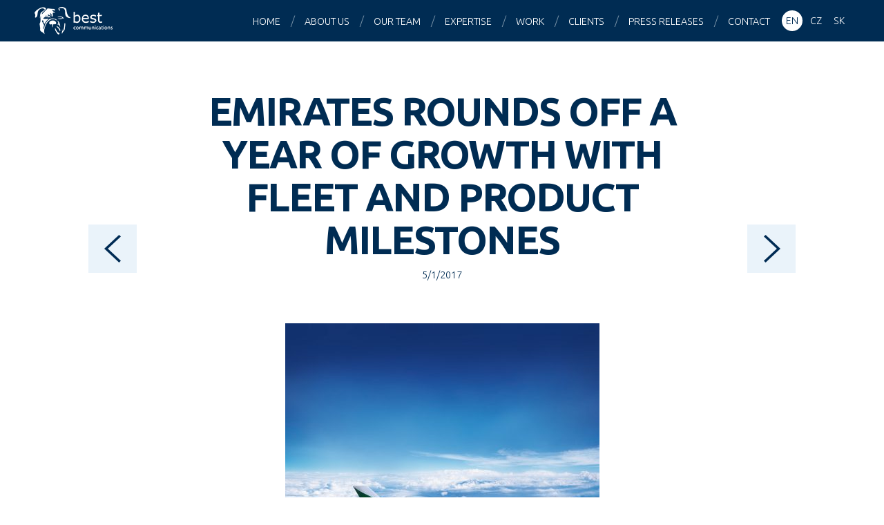

--- FILE ---
content_type: text/html; charset=UTF-8
request_url: https://www.bestcg.com/press-releases/emirates-rounds-off-a-year-of-growth-with-fleet-and-product-milestones/
body_size: 10879
content:
<!DOCTYPE html>
<html lang="en-US">

<head>
<meta charset="utf-8">



<meta name="description" content="Best Communications is one of the largest PR agencies in the Central European region.">
<meta name="keywords" content="best communications, best medialni spolecnost, PR, public relations, marketing, consultancy">
<meta name="author" content="Best Communications | bestcg.com">
<meta name="viewport" content="width=device-width, maximum-scale=1">
<meta name="robots" content="index, follow ">
<meta property="og:image" content="https://www.bestcg.com/wp/wp-content/uploads/emirates-a380-1-455x455.jpg">

<link rel="shortcut icon" href="https://www.bestcg.com/wp/wp-content/themes/bestcg_com/favicon.ico">

<script>
  (function(i,s,o,g,r,a,m){i['GoogleAnalyticsObject']=r;i[r]=i[r]||function(){
  (i[r].q=i[r].q||[]).push(arguments)},i[r].l=1*new Date();a=s.createElement(o),
  m=s.getElementsByTagName(o)[0];a.async=1;a.src=g;m.parentNode.insertBefore(a,m)
  })(window,document,'script','//www.google-analytics.com/analytics.js','ga');

  ga('create', 'UA-66404994-1', 'auto');
  ga('send', 'pageview');

</script>

<meta name='robots' content='index, follow, max-image-preview:large, max-snippet:-1, max-video-preview:-1' />

	<!-- This site is optimized with the Yoast SEO plugin v22.5 - https://yoast.com/wordpress/plugins/seo/ -->
	<title>Emirates rounds off a year of growth with fleet and product milestones - Best Communications</title>
	<link rel="canonical" href="https://bestcg.com/press-releases/emirates-rounds-off-a-year-of-growth-with-fleet-and-product-milestones/" />
	<meta property="og:locale" content="en_US" />
	<meta property="og:type" content="article" />
	<meta property="og:title" content="Emirates rounds off a year of growth with fleet and product milestones - Best Communications" />
	<meta property="og:description" content="Emirates, the world’s largest international airline, rounded off another year of growth in 2016, underlined by fleet and network expansion, as well as customer focused product investments. Commenting on 2016, Sir Tim Clark, President Emirates Airline said: “Consumer appetite for travel has remained resilient, despite socio-economic and political headwinds around the globe, and that is [&hellip;]" />
	<meta property="og:url" content="https://bestcg.com/press-releases/emirates-rounds-off-a-year-of-growth-with-fleet-and-product-milestones/" />
	<meta property="og:site_name" content="Best Communications" />
	<meta property="article:published_time" content="2017-01-05T09:11:52+00:00" />
	<meta property="article:modified_time" content="2017-01-05T09:29:36+00:00" />
	<meta property="og:image" content="https://bestcg.com/wp/wp-content/uploads/emirates-a380-1.jpg" />
	<meta property="og:image:width" content="2800" />
	<meta property="og:image:height" content="2800" />
	<meta property="og:image:type" content="image/jpeg" />
	<meta name="author" content="webmaster" />
	<meta name="twitter:card" content="summary_large_image" />
	<meta name="twitter:label1" content="Written by" />
	<meta name="twitter:data1" content="webmaster" />
	<meta name="twitter:label2" content="Est. reading time" />
	<meta name="twitter:data2" content="17 minutes" />
	<script type="application/ld+json" class="yoast-schema-graph">{"@context":"https://schema.org","@graph":[{"@type":"WebPage","@id":"https://bestcg.com/press-releases/emirates-rounds-off-a-year-of-growth-with-fleet-and-product-milestones/","url":"https://bestcg.com/press-releases/emirates-rounds-off-a-year-of-growth-with-fleet-and-product-milestones/","name":"Emirates rounds off a year of growth with fleet and product milestones - Best Communications","isPartOf":{"@id":"https://www.bestcg.com/cs/#website"},"primaryImageOfPage":{"@id":"https://bestcg.com/press-releases/emirates-rounds-off-a-year-of-growth-with-fleet-and-product-milestones/#primaryimage"},"image":{"@id":"https://bestcg.com/press-releases/emirates-rounds-off-a-year-of-growth-with-fleet-and-product-milestones/#primaryimage"},"thumbnailUrl":"https://www.bestcg.com/wp/wp-content/uploads/emirates-a380-1.jpg","datePublished":"2017-01-05T09:11:52+00:00","dateModified":"2017-01-05T09:29:36+00:00","author":{"@id":"https://www.bestcg.com/cs/#/schema/person/68a1d003048fb40ad7ea756b740c2cfa"},"breadcrumb":{"@id":"https://bestcg.com/press-releases/emirates-rounds-off-a-year-of-growth-with-fleet-and-product-milestones/#breadcrumb"},"inLanguage":"en-US","potentialAction":[{"@type":"ReadAction","target":["https://bestcg.com/press-releases/emirates-rounds-off-a-year-of-growth-with-fleet-and-product-milestones/"]}]},{"@type":"ImageObject","inLanguage":"en-US","@id":"https://bestcg.com/press-releases/emirates-rounds-off-a-year-of-growth-with-fleet-and-product-milestones/#primaryimage","url":"https://www.bestcg.com/wp/wp-content/uploads/emirates-a380-1.jpg","contentUrl":"https://www.bestcg.com/wp/wp-content/uploads/emirates-a380-1.jpg","width":2800,"height":2800,"caption":"DASORF-00013832-001"},{"@type":"BreadcrumbList","@id":"https://bestcg.com/press-releases/emirates-rounds-off-a-year-of-growth-with-fleet-and-product-milestones/#breadcrumb","itemListElement":[{"@type":"ListItem","position":1,"name":"Home","item":"https://www.bestcg.com/cs/"},{"@type":"ListItem","position":2,"name":"Emirates rounds off a year of growth with fleet and product milestones"}]},{"@type":"WebSite","@id":"https://www.bestcg.com/cs/#website","url":"https://www.bestcg.com/cs/","name":"Best Communications","description":"Central Europe PR agency","potentialAction":[{"@type":"SearchAction","target":{"@type":"EntryPoint","urlTemplate":"https://www.bestcg.com/cs/?s={search_term_string}"},"query-input":"required name=search_term_string"}],"inLanguage":"en-US"},{"@type":"Person","@id":"https://www.bestcg.com/cs/#/schema/person/68a1d003048fb40ad7ea756b740c2cfa","name":"webmaster","image":{"@type":"ImageObject","inLanguage":"en-US","@id":"https://www.bestcg.com/cs/#/schema/person/image/","url":"https://secure.gravatar.com/avatar/839c4204e53831edfbf5e53dbe3e7d0e?s=96&d=mm&r=g","contentUrl":"https://secure.gravatar.com/avatar/839c4204e53831edfbf5e53dbe3e7d0e?s=96&d=mm&r=g","caption":"webmaster"},"url":"https://www.bestcg.com/author/webmaster/"}]}</script>
	<!-- / Yoast SEO plugin. -->


<link rel='dns-prefetch' href='//www.googletagmanager.com' />
<link rel='dns-prefetch' href='//fonts.googleapis.com' />
<script type="text/javascript">
/* <![CDATA[ */
window._wpemojiSettings = {"baseUrl":"https:\/\/s.w.org\/images\/core\/emoji\/15.0.3\/72x72\/","ext":".png","svgUrl":"https:\/\/s.w.org\/images\/core\/emoji\/15.0.3\/svg\/","svgExt":".svg","source":{"concatemoji":"https:\/\/www.bestcg.com\/wp\/wp-includes\/js\/wp-emoji-release.min.js?ver=603a5f39e00c096d2b1981c0460b13d8"}};
/*! This file is auto-generated */
!function(i,n){var o,s,e;function c(e){try{var t={supportTests:e,timestamp:(new Date).valueOf()};sessionStorage.setItem(o,JSON.stringify(t))}catch(e){}}function p(e,t,n){e.clearRect(0,0,e.canvas.width,e.canvas.height),e.fillText(t,0,0);var t=new Uint32Array(e.getImageData(0,0,e.canvas.width,e.canvas.height).data),r=(e.clearRect(0,0,e.canvas.width,e.canvas.height),e.fillText(n,0,0),new Uint32Array(e.getImageData(0,0,e.canvas.width,e.canvas.height).data));return t.every(function(e,t){return e===r[t]})}function u(e,t,n){switch(t){case"flag":return n(e,"\ud83c\udff3\ufe0f\u200d\u26a7\ufe0f","\ud83c\udff3\ufe0f\u200b\u26a7\ufe0f")?!1:!n(e,"\ud83c\uddfa\ud83c\uddf3","\ud83c\uddfa\u200b\ud83c\uddf3")&&!n(e,"\ud83c\udff4\udb40\udc67\udb40\udc62\udb40\udc65\udb40\udc6e\udb40\udc67\udb40\udc7f","\ud83c\udff4\u200b\udb40\udc67\u200b\udb40\udc62\u200b\udb40\udc65\u200b\udb40\udc6e\u200b\udb40\udc67\u200b\udb40\udc7f");case"emoji":return!n(e,"\ud83d\udc26\u200d\u2b1b","\ud83d\udc26\u200b\u2b1b")}return!1}function f(e,t,n){var r="undefined"!=typeof WorkerGlobalScope&&self instanceof WorkerGlobalScope?new OffscreenCanvas(300,150):i.createElement("canvas"),a=r.getContext("2d",{willReadFrequently:!0}),o=(a.textBaseline="top",a.font="600 32px Arial",{});return e.forEach(function(e){o[e]=t(a,e,n)}),o}function t(e){var t=i.createElement("script");t.src=e,t.defer=!0,i.head.appendChild(t)}"undefined"!=typeof Promise&&(o="wpEmojiSettingsSupports",s=["flag","emoji"],n.supports={everything:!0,everythingExceptFlag:!0},e=new Promise(function(e){i.addEventListener("DOMContentLoaded",e,{once:!0})}),new Promise(function(t){var n=function(){try{var e=JSON.parse(sessionStorage.getItem(o));if("object"==typeof e&&"number"==typeof e.timestamp&&(new Date).valueOf()<e.timestamp+604800&&"object"==typeof e.supportTests)return e.supportTests}catch(e){}return null}();if(!n){if("undefined"!=typeof Worker&&"undefined"!=typeof OffscreenCanvas&&"undefined"!=typeof URL&&URL.createObjectURL&&"undefined"!=typeof Blob)try{var e="postMessage("+f.toString()+"("+[JSON.stringify(s),u.toString(),p.toString()].join(",")+"));",r=new Blob([e],{type:"text/javascript"}),a=new Worker(URL.createObjectURL(r),{name:"wpTestEmojiSupports"});return void(a.onmessage=function(e){c(n=e.data),a.terminate(),t(n)})}catch(e){}c(n=f(s,u,p))}t(n)}).then(function(e){for(var t in e)n.supports[t]=e[t],n.supports.everything=n.supports.everything&&n.supports[t],"flag"!==t&&(n.supports.everythingExceptFlag=n.supports.everythingExceptFlag&&n.supports[t]);n.supports.everythingExceptFlag=n.supports.everythingExceptFlag&&!n.supports.flag,n.DOMReady=!1,n.readyCallback=function(){n.DOMReady=!0}}).then(function(){return e}).then(function(){var e;n.supports.everything||(n.readyCallback(),(e=n.source||{}).concatemoji?t(e.concatemoji):e.wpemoji&&e.twemoji&&(t(e.twemoji),t(e.wpemoji)))}))}((window,document),window._wpemojiSettings);
/* ]]> */
</script>
<style id='wp-emoji-styles-inline-css' type='text/css'>

	img.wp-smiley, img.emoji {
		display: inline !important;
		border: none !important;
		box-shadow: none !important;
		height: 1em !important;
		width: 1em !important;
		margin: 0 0.07em !important;
		vertical-align: -0.1em !important;
		background: none !important;
		padding: 0 !important;
	}
</style>
<link rel='stylesheet' id='wp-block-library-css' href='https://www.bestcg.com/wp/wp-includes/css/dist/block-library/style.min.css?ver=603a5f39e00c096d2b1981c0460b13d8' type='text/css' media='all' />
<style id='classic-theme-styles-inline-css' type='text/css'>
/*! This file is auto-generated */
.wp-block-button__link{color:#fff;background-color:#32373c;border-radius:9999px;box-shadow:none;text-decoration:none;padding:calc(.667em + 2px) calc(1.333em + 2px);font-size:1.125em}.wp-block-file__button{background:#32373c;color:#fff;text-decoration:none}
</style>
<style id='global-styles-inline-css' type='text/css'>
body{--wp--preset--color--black: #000000;--wp--preset--color--cyan-bluish-gray: #abb8c3;--wp--preset--color--white: #ffffff;--wp--preset--color--pale-pink: #f78da7;--wp--preset--color--vivid-red: #cf2e2e;--wp--preset--color--luminous-vivid-orange: #ff6900;--wp--preset--color--luminous-vivid-amber: #fcb900;--wp--preset--color--light-green-cyan: #7bdcb5;--wp--preset--color--vivid-green-cyan: #00d084;--wp--preset--color--pale-cyan-blue: #8ed1fc;--wp--preset--color--vivid-cyan-blue: #0693e3;--wp--preset--color--vivid-purple: #9b51e0;--wp--preset--gradient--vivid-cyan-blue-to-vivid-purple: linear-gradient(135deg,rgba(6,147,227,1) 0%,rgb(155,81,224) 100%);--wp--preset--gradient--light-green-cyan-to-vivid-green-cyan: linear-gradient(135deg,rgb(122,220,180) 0%,rgb(0,208,130) 100%);--wp--preset--gradient--luminous-vivid-amber-to-luminous-vivid-orange: linear-gradient(135deg,rgba(252,185,0,1) 0%,rgba(255,105,0,1) 100%);--wp--preset--gradient--luminous-vivid-orange-to-vivid-red: linear-gradient(135deg,rgba(255,105,0,1) 0%,rgb(207,46,46) 100%);--wp--preset--gradient--very-light-gray-to-cyan-bluish-gray: linear-gradient(135deg,rgb(238,238,238) 0%,rgb(169,184,195) 100%);--wp--preset--gradient--cool-to-warm-spectrum: linear-gradient(135deg,rgb(74,234,220) 0%,rgb(151,120,209) 20%,rgb(207,42,186) 40%,rgb(238,44,130) 60%,rgb(251,105,98) 80%,rgb(254,248,76) 100%);--wp--preset--gradient--blush-light-purple: linear-gradient(135deg,rgb(255,206,236) 0%,rgb(152,150,240) 100%);--wp--preset--gradient--blush-bordeaux: linear-gradient(135deg,rgb(254,205,165) 0%,rgb(254,45,45) 50%,rgb(107,0,62) 100%);--wp--preset--gradient--luminous-dusk: linear-gradient(135deg,rgb(255,203,112) 0%,rgb(199,81,192) 50%,rgb(65,88,208) 100%);--wp--preset--gradient--pale-ocean: linear-gradient(135deg,rgb(255,245,203) 0%,rgb(182,227,212) 50%,rgb(51,167,181) 100%);--wp--preset--gradient--electric-grass: linear-gradient(135deg,rgb(202,248,128) 0%,rgb(113,206,126) 100%);--wp--preset--gradient--midnight: linear-gradient(135deg,rgb(2,3,129) 0%,rgb(40,116,252) 100%);--wp--preset--font-size--small: 13px;--wp--preset--font-size--medium: 20px;--wp--preset--font-size--large: 36px;--wp--preset--font-size--x-large: 42px;--wp--preset--spacing--20: 0.44rem;--wp--preset--spacing--30: 0.67rem;--wp--preset--spacing--40: 1rem;--wp--preset--spacing--50: 1.5rem;--wp--preset--spacing--60: 2.25rem;--wp--preset--spacing--70: 3.38rem;--wp--preset--spacing--80: 5.06rem;--wp--preset--shadow--natural: 6px 6px 9px rgba(0, 0, 0, 0.2);--wp--preset--shadow--deep: 12px 12px 50px rgba(0, 0, 0, 0.4);--wp--preset--shadow--sharp: 6px 6px 0px rgba(0, 0, 0, 0.2);--wp--preset--shadow--outlined: 6px 6px 0px -3px rgba(255, 255, 255, 1), 6px 6px rgba(0, 0, 0, 1);--wp--preset--shadow--crisp: 6px 6px 0px rgba(0, 0, 0, 1);}:where(.is-layout-flex){gap: 0.5em;}:where(.is-layout-grid){gap: 0.5em;}body .is-layout-flex{display: flex;}body .is-layout-flex{flex-wrap: wrap;align-items: center;}body .is-layout-flex > *{margin: 0;}body .is-layout-grid{display: grid;}body .is-layout-grid > *{margin: 0;}:where(.wp-block-columns.is-layout-flex){gap: 2em;}:where(.wp-block-columns.is-layout-grid){gap: 2em;}:where(.wp-block-post-template.is-layout-flex){gap: 1.25em;}:where(.wp-block-post-template.is-layout-grid){gap: 1.25em;}.has-black-color{color: var(--wp--preset--color--black) !important;}.has-cyan-bluish-gray-color{color: var(--wp--preset--color--cyan-bluish-gray) !important;}.has-white-color{color: var(--wp--preset--color--white) !important;}.has-pale-pink-color{color: var(--wp--preset--color--pale-pink) !important;}.has-vivid-red-color{color: var(--wp--preset--color--vivid-red) !important;}.has-luminous-vivid-orange-color{color: var(--wp--preset--color--luminous-vivid-orange) !important;}.has-luminous-vivid-amber-color{color: var(--wp--preset--color--luminous-vivid-amber) !important;}.has-light-green-cyan-color{color: var(--wp--preset--color--light-green-cyan) !important;}.has-vivid-green-cyan-color{color: var(--wp--preset--color--vivid-green-cyan) !important;}.has-pale-cyan-blue-color{color: var(--wp--preset--color--pale-cyan-blue) !important;}.has-vivid-cyan-blue-color{color: var(--wp--preset--color--vivid-cyan-blue) !important;}.has-vivid-purple-color{color: var(--wp--preset--color--vivid-purple) !important;}.has-black-background-color{background-color: var(--wp--preset--color--black) !important;}.has-cyan-bluish-gray-background-color{background-color: var(--wp--preset--color--cyan-bluish-gray) !important;}.has-white-background-color{background-color: var(--wp--preset--color--white) !important;}.has-pale-pink-background-color{background-color: var(--wp--preset--color--pale-pink) !important;}.has-vivid-red-background-color{background-color: var(--wp--preset--color--vivid-red) !important;}.has-luminous-vivid-orange-background-color{background-color: var(--wp--preset--color--luminous-vivid-orange) !important;}.has-luminous-vivid-amber-background-color{background-color: var(--wp--preset--color--luminous-vivid-amber) !important;}.has-light-green-cyan-background-color{background-color: var(--wp--preset--color--light-green-cyan) !important;}.has-vivid-green-cyan-background-color{background-color: var(--wp--preset--color--vivid-green-cyan) !important;}.has-pale-cyan-blue-background-color{background-color: var(--wp--preset--color--pale-cyan-blue) !important;}.has-vivid-cyan-blue-background-color{background-color: var(--wp--preset--color--vivid-cyan-blue) !important;}.has-vivid-purple-background-color{background-color: var(--wp--preset--color--vivid-purple) !important;}.has-black-border-color{border-color: var(--wp--preset--color--black) !important;}.has-cyan-bluish-gray-border-color{border-color: var(--wp--preset--color--cyan-bluish-gray) !important;}.has-white-border-color{border-color: var(--wp--preset--color--white) !important;}.has-pale-pink-border-color{border-color: var(--wp--preset--color--pale-pink) !important;}.has-vivid-red-border-color{border-color: var(--wp--preset--color--vivid-red) !important;}.has-luminous-vivid-orange-border-color{border-color: var(--wp--preset--color--luminous-vivid-orange) !important;}.has-luminous-vivid-amber-border-color{border-color: var(--wp--preset--color--luminous-vivid-amber) !important;}.has-light-green-cyan-border-color{border-color: var(--wp--preset--color--light-green-cyan) !important;}.has-vivid-green-cyan-border-color{border-color: var(--wp--preset--color--vivid-green-cyan) !important;}.has-pale-cyan-blue-border-color{border-color: var(--wp--preset--color--pale-cyan-blue) !important;}.has-vivid-cyan-blue-border-color{border-color: var(--wp--preset--color--vivid-cyan-blue) !important;}.has-vivid-purple-border-color{border-color: var(--wp--preset--color--vivid-purple) !important;}.has-vivid-cyan-blue-to-vivid-purple-gradient-background{background: var(--wp--preset--gradient--vivid-cyan-blue-to-vivid-purple) !important;}.has-light-green-cyan-to-vivid-green-cyan-gradient-background{background: var(--wp--preset--gradient--light-green-cyan-to-vivid-green-cyan) !important;}.has-luminous-vivid-amber-to-luminous-vivid-orange-gradient-background{background: var(--wp--preset--gradient--luminous-vivid-amber-to-luminous-vivid-orange) !important;}.has-luminous-vivid-orange-to-vivid-red-gradient-background{background: var(--wp--preset--gradient--luminous-vivid-orange-to-vivid-red) !important;}.has-very-light-gray-to-cyan-bluish-gray-gradient-background{background: var(--wp--preset--gradient--very-light-gray-to-cyan-bluish-gray) !important;}.has-cool-to-warm-spectrum-gradient-background{background: var(--wp--preset--gradient--cool-to-warm-spectrum) !important;}.has-blush-light-purple-gradient-background{background: var(--wp--preset--gradient--blush-light-purple) !important;}.has-blush-bordeaux-gradient-background{background: var(--wp--preset--gradient--blush-bordeaux) !important;}.has-luminous-dusk-gradient-background{background: var(--wp--preset--gradient--luminous-dusk) !important;}.has-pale-ocean-gradient-background{background: var(--wp--preset--gradient--pale-ocean) !important;}.has-electric-grass-gradient-background{background: var(--wp--preset--gradient--electric-grass) !important;}.has-midnight-gradient-background{background: var(--wp--preset--gradient--midnight) !important;}.has-small-font-size{font-size: var(--wp--preset--font-size--small) !important;}.has-medium-font-size{font-size: var(--wp--preset--font-size--medium) !important;}.has-large-font-size{font-size: var(--wp--preset--font-size--large) !important;}.has-x-large-font-size{font-size: var(--wp--preset--font-size--x-large) !important;}
.wp-block-navigation a:where(:not(.wp-element-button)){color: inherit;}
:where(.wp-block-post-template.is-layout-flex){gap: 1.25em;}:where(.wp-block-post-template.is-layout-grid){gap: 1.25em;}
:where(.wp-block-columns.is-layout-flex){gap: 2em;}:where(.wp-block-columns.is-layout-grid){gap: 2em;}
.wp-block-pullquote{font-size: 1.5em;line-height: 1.6;}
</style>
<link rel='stylesheet' id='google-webfont-css' href='https://fonts.googleapis.com/css?family=Ubuntu:300,300italic,700,700italic&#038;subset=latin,latin-ext' type='text/css' media='all' />
<link rel='stylesheet' id='my-css-css' href='https://www.bestcg.com/wp/wp-content/themes/bestcg_com/css/style.css?ver=1.9' type='text/css' media='all' />
<link rel='stylesheet' id='swipebox-css' href='https://www.bestcg.com/wp/wp-content/themes/bestcg_com/css/swipebox.css' type='text/css' media='all' />
<link rel='stylesheet' id='animate-css' href='https://www.bestcg.com/wp/wp-content/themes/bestcg_com/css/animate.min.css' type='text/css' media='all' />
<link rel='stylesheet' id='my-css-print-css' href='https://www.bestcg.com/wp/wp-content/themes/bestcg_com/css/print.css' type='text/css' media='print' />
<script type="text/javascript" src="https://www.bestcg.com/wp/wp-content/plugins/enable-jquery-migrate-helper/js/jquery/jquery-1.12.4-wp.js?ver=1.12.4-wp" id="jquery-core-js"></script>
<script type="text/javascript" src="https://www.bestcg.com/wp/wp-content/plugins/enable-jquery-migrate-helper/js/jquery-migrate/jquery-migrate-1.4.1-wp.js?ver=1.4.1-wp" id="jquery-migrate-js"></script>
<script type="text/javascript" src="https://www.bestcg.com/wp/wp-content/themes/bestcg_com/js/jquery.waypoints.min.js?ver=3.1.0" id="waypoint-js"></script>
<script type="text/javascript" src="https://www.bestcg.com/wp/wp-content/themes/bestcg_com/js/jquery.swipebox.min.js?ver=1.2.9" id="swipebox-js"></script>
<script type="text/javascript" src="https://www.bestcg.com/wp/wp-content/themes/bestcg_com/js/jquery.shuffle.modernizr.js?ver=3.0.0" id="shuffle-js"></script>
<script type="text/javascript" src="https://www.bestcg.com/wp/wp-content/themes/bestcg_com/js/project.js?ver=1.8" id="my-scripts-js"></script>

<!-- Google tag (gtag.js) snippet added by Site Kit -->
<!-- Google Analytics snippet added by Site Kit -->
<script type="text/javascript" src="https://www.googletagmanager.com/gtag/js?id=G-WNMQJV8NL0" id="google_gtagjs-js" async></script>
<script type="text/javascript" id="google_gtagjs-js-after">
/* <![CDATA[ */
window.dataLayer = window.dataLayer || [];function gtag(){dataLayer.push(arguments);}
gtag("set","linker",{"domains":["www.bestcg.com"]});
gtag("js", new Date());
gtag("set", "developer_id.dZTNiMT", true);
gtag("config", "G-WNMQJV8NL0");
/* ]]> */
</script>
<link rel="https://api.w.org/" href="https://www.bestcg.com/wp-json/" /><link rel="alternate" type="application/json" href="https://www.bestcg.com/wp-json/wp/v2/posts/1645" /><link rel="alternate" type="application/json+oembed" href="https://www.bestcg.com/wp-json/oembed/1.0/embed?url=https%3A%2F%2Fwww.bestcg.com%2Fpress-releases%2Femirates-rounds-off-a-year-of-growth-with-fleet-and-product-milestones%2F" />
<link rel="alternate" type="text/xml+oembed" href="https://www.bestcg.com/wp-json/oembed/1.0/embed?url=https%3A%2F%2Fwww.bestcg.com%2Fpress-releases%2Femirates-rounds-off-a-year-of-growth-with-fleet-and-product-milestones%2F&#038;format=xml" />
<meta name="generator" content="Site Kit by Google 1.170.0" /><meta name="generator" content="qTranslate-X 3.4.6.8" />
<link hreflang="x-default" href="https://www.bestcg.com/press-releases/emirates-rounds-off-a-year-of-growth-with-fleet-and-product-milestones/" rel="alternate" />
<link hreflang="en" href="https://www.bestcg.com/press-releases/emirates-rounds-off-a-year-of-growth-with-fleet-and-product-milestones/" rel="alternate" />
<link hreflang="cs" href="https://www.bestcg.com/cs/tiskove-zpravy/emirates-a-uspesny-rok-2016-rozsireni-flotily-nabidky-produktu-i-site-destinaci/" rel="alternate" />
<link hreflang="sk" href="https://www.bestcg.com/sk/tlacove-spravy/emirates-rounds-off-year-growth-fleet-product-milestones/" rel="alternate" />
		<style type="text/css" id="wp-custom-css">
			#worldmap {
	visibility: hidden;
	height: 0px;
}		</style>
		
</head>

<body data-rsssl=1 class="post-template-default single single-post postid-1645 single-format-standard en">

<div id="main">

<header id="header">
<a href="https://www.bestcg.com/" id="logo">Best Communications</a>
<nav>
	<ul id="menu">
		
			<li class="active hidden">&nbsp;</li>
			<li><a href="https://www.bestcg.com/#main">Home</a></li>
			<li><a href="https://www.bestcg.com/#s-agency">About us</a></li>
			<li><a href="https://www.bestcg.com/#s-team">Our team</a></li>
			<li><a href="https://www.bestcg.com/#s-expertise">Expertise</a></li>
			<li><a href="https://www.bestcg.com/#s-work">Work</a></li>
			<li><a href="https://www.bestcg.com/#s-clients">Clients</a></li>
			<li><a href="https://www.bestcg.com/#s-press">Press releases</a></li>
			<li><a href="https://www.bestcg.com/#s-contact">Contact</a></li>
				</ul>
</nav>

<aside class="langs">
	
<ul class="language-chooser language-chooser-text qtranxs_language_chooser" id="sel-lang-chooser">
<li class="lang-en active"><a href="https://www.bestcg.com/en/press-releases/emirates-rounds-off-a-year-of-growth-with-fleet-and-product-milestones/" hreflang="en" title="EN (en)" class="qtranxs_text qtranxs_text_en"><span>EN</span></a></li>
<li class="lang-cs"><a href="https://www.bestcg.com/cs/tiskove-zpravy/emirates-a-uspesny-rok-2016-rozsireni-flotily-nabidky-produktu-i-site-destinaci/" hreflang="cs" title="CZ (cs)" class="qtranxs_text qtranxs_text_cs"><span>CZ</span></a></li>
<li class="lang-sk"><a href="https://www.bestcg.com/sk/tlacove-spravy/emirates-rounds-off-year-growth-fleet-product-milestones/" hreflang="sk" title="SK (sk)" class="qtranxs_text qtranxs_text_sk"><span>SK</span></a></li>
</ul><div class="qtranxs_widget_end"></div>
</aside>

</header>

<hr class="hidden">

<div id="content" class="clearfix">


		<h1 class="h1 tac">Emirates rounds off a year of growth with fleet and product milestones</h1>

		<p class="meta tac small">
		<time datetime="2017-01-05">5/1/2017</time>		</p>

		<p class="tac"><img width="455" height="455" src="https://www.bestcg.com/wp/wp-content/uploads/emirates-a380-1-455x455.jpg" class=" wp-post-image" alt="" decoding="async" fetchpriority="high" srcset="https://www.bestcg.com/wp/wp-content/uploads/emirates-a380-1-455x455.jpg 455w, https://www.bestcg.com/wp/wp-content/uploads/emirates-a380-1-190x190.jpg 190w, https://www.bestcg.com/wp/wp-content/uploads/emirates-a380-1-768x768.jpg 768w, https://www.bestcg.com/wp/wp-content/uploads/emirates-a380-1-1024x1024.jpg 1024w, https://www.bestcg.com/wp/wp-content/uploads/emirates-a380-1-90x90.jpg 90w" sizes="(max-width: 455px) 100vw, 455px" /></p><p style="text-align: center;"><strong>Emirates, the world’s largest international airline, rounded off another year of growth in 2016, underlined by fleet and<br />
network expansion, as well as customer focused product investments.</strong></p>
<p style="text-align: center;">Commenting on 2016, Sir Tim Clark, President Emirates<br />
Airline said: <em>“Consumer appetite for travel has remained resilient, despite socio-economic and political headwinds around the globe, and that is reflected in our operational growth. Emirates will continue on our strategy of organic growth, leveraging on the geo-centricity of the UAE, and Dubai’s dynamic developments in tourism and commerce. We will also continue to invest in our product and services so as to offer our customers an outstanding experience and value proposition while they discover the world.”</em></p>
<p style="text-align: center;"><img decoding="async" class="aligncenter size-large wp-image-1646" src="https://www.bestcg.com/wp/wp-content/uploads/infografika-emirates-v-roce-2016-725x1024.png" alt="infografika-emirates-v-roce-2016" width="725" height="1024" srcset="https://www.bestcg.com/wp/wp-content/uploads/infografika-emirates-v-roce-2016-725x1024.png 725w, https://www.bestcg.com/wp/wp-content/uploads/infografika-emirates-v-roce-2016-455x642.png 455w, https://www.bestcg.com/wp/wp-content/uploads/infografika-emirates-v-roce-2016-768x1084.png 768w, https://www.bestcg.com/wp/wp-content/uploads/infografika-emirates-v-roce-2016-64x90.png 64w, https://www.bestcg.com/wp/wp-content/uploads/infografika-emirates-v-roce-2016.png 857w" sizes="(max-width: 725px) 100vw, 725px" /></p>
<p style="text-align: center;"><strong>An all Airbus A380 and Boeing 777 fleet</strong></p>
<p style="text-align: center;">Emirates scaled up its fleet in 2016 with the addition of 36 new aircraft, consisting of 20 A380s, 16 Boeing 777-300ERs, while retiring 29 older aircraft. The airline concluded the year with 255 aircraft in service, with an average age of 5.0 years, significantly below the industry average of over 11 years.</p>
<p style="text-align: center;">Keeping its fleet young not only minimises Emirates’ overall carbon footprint, but it also enables the airline to put the latest products and services onboard its aircraft.</p>
<p style="text-align: center;">In April, Emirates placed an order for two additional A380 aircraft, taking its total A380 order book to 142, cementing its position as the world’s largest operator of the popular double-decker aircraft.</p>
<p style="text-align: center;">In November Emirates became the only airline to operate an all Airbus A380 and Boeing 777 fleet, further elevating the passenger experience onboard through a modern, state-of-the-art wide-body fleet.</p>
<p style="text-align: center;">Emirates also began taking delivery of its newest generation Airbus A380 and Boeing 777-300ER aircraft. The new Airbus A380 has several notable new features including an enhanced seat configuration in Economy Class, and a higher ceiling in the Business Class Cabin for a more spacious feel. Emirates’ new Boeing 777-300ERs delivered from November also feature the airline’s new Business Class seat.</p>
<p style="text-align: center;"><strong>Expanded network footprint </strong></p>
<p style="text-align: center;">Emirates unlocked seven new passenger points and one cargo destination in 2016, rounding off the year with 154 destinations in its global network. The airline’s new passenger services in 2016 were: Cebu and Clark in the Philippines, Yinchuan and Zhengzhou in China, Yangon in Myanmar, Hanoi in Vietnam, Fort Lauderdale in the US and cargo-only destination Phnom Penh in Cambodia.</p>
<p style="text-align: center;">Emirates also expanded its A380 network to 44 destinations with the addition of 8 new points. Today it operates the longest A380 service in the world from Dubai to Auckland, and also the world’s shortest A380 service to Doha. During the year, Emirates also led one-off A380 services to two destinations &#8211; Chicago in the US, and Amman in Jordan.</p>
<p style="text-align: center;"><strong>Customer experience investments</strong></p>
<p style="text-align: center;">Emirates was named World’s Best Airline 2016 at the Skytrax World Airline Awards, and in the past year, the airline continued to work hard to deliver memorable experiences for its customers. The airline invested in a series of product developments and service enhancements, both in the air and on the ground.</p>
<p style="text-align: center;">This year, Emirates unveiled its enhanced Business Class seat on its Boeing 777 aircraft, taking comfort and design to new heights. Amongst the most recognisable features of the new seat is the pitch of 72 inches that can be moved into a fully flat 180 degree sleeping position, a personal mini-bar, as well as one of the industry’s largest personal TV screens at 23 inches with the ability to stream personal mobile content.</p>
<p style="text-align: center;">Emirates continued to strengthen its in-flight entertainment (IFE) offering. With the airline now operating an all-Airbus A380 and Boeing 777 fleet, this means customers on all Emirates flights can access on-demand entertainment with up to 2,600 channels of movies, music, TV shows, games and more, to choose from. In October, Emirates signed an agreement with Thales to equip its Boeing 777X fleet with the Thales AVANT in-flight entertainment system, debuting in mid-2020.</p>
<p style="text-align: center;">Reflecting the increasingly connected digital lifestyle, over 8.8 million Emirates passengers connected to Wi-Fi on board in 2016. In addition, more than 400,000 phone calls were made in-flight, and 1.7 million sms messages were transmitted by passengers.</p>
<p style="text-align: center;">For its premium passengers, Emirates rolled out a range of enhancements onboard with luxury in mind. New additions in First Class included the world’s first moisturising lounge wear designed for an airline, keeping skin hydrated during the flight. New blankets were introduced including plush faux sheep-skin blankets for First Class and soft duvets for Business Class passengers.</p>
<p style="text-align: center;">Emirates also partnered with VOYA luxury spa products for its passengers to enjoy in its signature shower spa, dedicated lounge bathrooms and First and Business Class washrooms. In addition, Emirates and luxury Italian brand Bvlgari redesigned the airline’s exclusive amenity kit bags by giving them a sleek, modern look. So far in 2016, 2.75 million First and Business Class amenity kits have been distributed on Emirates flights.</p>
<p style="text-align: center;">Focusing on seasonal and regional flavours, Emirates also unveiled a new Japanese menu for First Class and Business Class passengers during the year. For the festive season, a special menu was introduced across all classes to capture the flavours of the holidays.</p>
<p style="text-align: center;">In Economy Class, Emirates launched the world’s first interactive amenity kit to provide a more comfortable travel experience. The stylish new amenity kits utilised augmented reality (AR) technology to unlock immersive content on mobile devices. Young travellers continued to be delighted with the second range of onboard toys, and more than 3 million toys have been distributed so far this year.</p>
<p style="text-align: center;">On the ground, investments continued in upgrading the lounge experience. Emirates this year completed a US$ 11 million refurbishment of its Business Class lounge at Concourse B in Dubai, which now includes a barista experience, a health hub with Voss water, and an exclusive Moët &amp; Chandon champagne lounge. The airline also extended its dedicated lounge network with the opening of its lounge in Cape Town.</p>
<p style="text-align: center;">Emirates also began offering customers greater flexibility to check in for their flights by extending check-in in times from 24 hours to 48 hours.</p>
<p style="text-align: center;">Building on the strength of its loyalty programmes, the airline’s frequent flyer programme Emirates Skywards marked a milestone of 16 million members by launching Cash+Miles. The innovative flight redemption programme allowed members to redeem a combination of cash and Skywards Miles on any Emirates flight, reducing the cost of tickets and making any seat available for members. The airline also revamped its corporate loyalty programme, Emirates Business Rewards, delivering a more competitive and easier redemption process for flights as well as upgrades at any time for businesses.</p>
<p style="text-align: center;"><strong>Brand appeal</strong></p>
<p style="text-align: center;">Emirates topped The Brand Finance Global 500 report as the world’s most valuable airline brand in 2016, with the airline’s brand value growing more than 17% to US$ 7.7 billion. Throughout 2016, Emirates continued to use sports, musical and cultural events as a platform to engage with its customers and fans.</p>
<p style="text-align: center;">In January, Emirates teamed up with Boeing to sponsor ‘View from Above’, one of the largest aerial filming projects ever conducted using unmanned aerial vehicles (UAVs), commonly known as drones. Filming was conducted by 13 drone pilots in 18 destinations on five continents capturing never before seen footage of popular destinations.</p>
<p style="text-align: center;">In February, Emirates made its first foray into Major League Baseball as the Official Airline sponsor of the Los Angeles Dodgers. A few months later, Emirates Cabin Crew shared a fun safety-inspired demonstration with the help of Dodger legend Orel Herscheiser.</p>
<p style="text-align: center;">In April, the airline celebrated the spirit of cricket with a witty, Bollywood inspired ‘Welcome onboard’ demo at the ICC World Twenty20 Final between England and West Indies, entertaining a packed stadium of 66,000 fans.</p>
<p style="text-align: center;">In October, Emirates returned with Hollywood actress, director and producer Jennifer Aniston for another fun global advertising campaign that showcased the iconic Emirates A380.</p>
<p style="text-align: center;">In a joint effort to promote reading and literacy, Emirates partnered with Google in an initiative called ‘Celebrating Arabic Reading’. This initiative aimed to reach millions of smartphone users and make Arabic books more accessible with unprecedented discounts of up to 90% on online books at the Google Play Books store in 9 countries in the Middle East, and support the UAE’s Year of Reading. So far, the initiative has reached over 120 million people in the region.</p>
<p style="text-align: center;">In November, Emirates teamed up with Dubai Miracle Garden to construct the world’s largest floral installation through a life-size version of the Emirates A380, covered in more than 500,000 fresh flowers and living plants. Over 200 people worked for 180 days to build, layer and mount the foliage on the 30 tonne steel structure. The aircraft structure even includes moving engine fans and other key design features that capture the essence of the original aircraft design.</p>
<p style="text-align: center;">*Flight figures are for the calendar year 2016</p>
<p style="text-align: center;">*Catering figures cover meals loaded at Dubai International only. This does not include meals loaded at other destinations.</p>

		
				<div class="single-posts clearfix">
		<span class="next_post"><a href="https://www.bestcg.com/press-releases/prologis-acquires-m0-central-business-park-in-hungary/" rel="next"></a></span>
		<span class="prev_post"><a href="https://www.bestcg.com/press-releases/arcona-capital-office-building-in-the-centre-of-liberec-fully-occupied/" rel="prev"></a></span>
		</div>
		

</div><!--/content-->

<hr class="hidden">

<footer id="footer">

<aside class="social tac">
	<a href="http://cs-cz.facebook.com/pages/Best-Communications/119514784736" title="Facebook" class="s-facebook radius-50">Facebook</a>
	<a href="http://www.linkedin.com/company/best-communications" title="LinkedIn" class="s-linkedin radius-50">LinkedIn</a>
	<a href="https://twitter.com/EuanBest" title="Twitter" class="s-twitter radius-50">Twitter</a>
</aside>

<p class="copyright tac">
	&copy; 2026 <strong>Best Communications</strong> <br> <small>All rights reserved</small>
</p>

</footer>

</div><!--/main-->

</body>
</html>